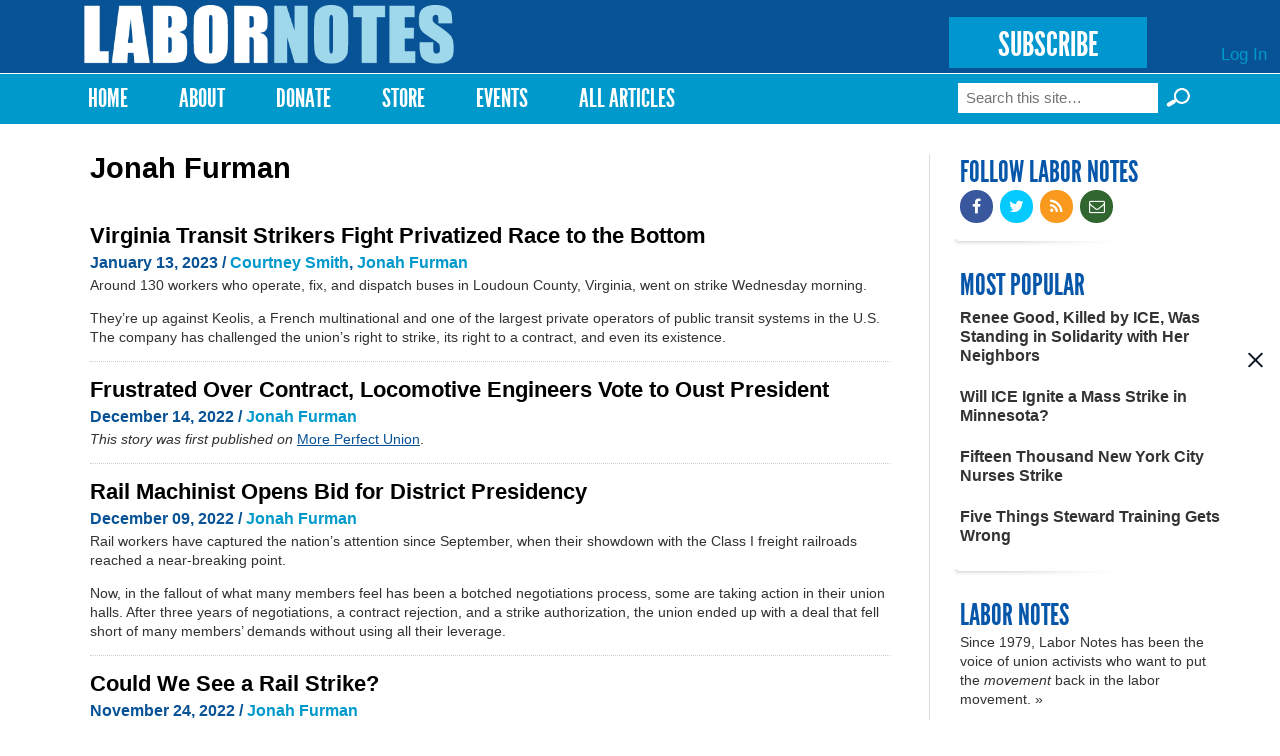

--- FILE ---
content_type: text/html; charset=utf-8
request_url: https://www.labornotes.org/author/5777/content
body_size: 11531
content:
<!DOCTYPE html PUBLIC "-//W3C//DTD HTML+RDFa 1.1//EN">
<html lang="en" dir="ltr" version="HTML+RDFa 1.1"
  xmlns:fb="http://www.facebook.com/2008/fbml"
  xmlns:content="http://purl.org/rss/1.0/modules/content/"
  xmlns:dc="http://purl.org/dc/terms/"
  xmlns:foaf="http://xmlns.com/foaf/0.1/"
  xmlns:rdfs="http://www.w3.org/2000/01/rdf-schema#"
  xmlns:sioc="http://rdfs.org/sioc/ns#"
  xmlns:sioct="http://rdfs.org/sioc/types#"
  xmlns:skos="http://www.w3.org/2004/02/skos/core#"
  xmlns:xsd="http://www.w3.org/2001/XMLSchema#">
<head profile="http://www.w3.org/1999/xhtml/vocab">
  <meta http-equiv="Content-Type" content="text/html; charset=utf-8" />
<link rel="shortcut icon" href="https://www.labornotes.org/sites/default/files/labornotes_0.png" type="image/png" />
<meta name="viewport" content="width=device-width, initial-scale=1, maximum-scale=1, minimum-scale=1, user-scalable=no" />
<meta name="generator" content="Drupal 7 (https://www.drupal.org)" />
<link rel="canonical" href="https://www.labornotes.org/author/5777/content" />
<link rel="shortlink" href="https://www.labornotes.org/author/5777/content" />
<meta property="og:site_name" content="Labor Notes" />
<meta property="og:type" content="article" />
<meta property="og:url" content="https://www.labornotes.org/author/5777/content" />
<meta property="og:title" content="Jonah Furman" />
<meta name="twitter:card" content="summary" />
<meta name="twitter:url" content="https://www.labornotes.org/author/5777/content" />
<meta name="twitter:title" content="Jonah Furman" />
  <title>Jonah Furman | Labor Notes</title>  
  <link rel="stylesheet" href="https://maxcdn.bootstrapcdn.com/font-awesome/4.4.0/css/font-awesome.min.css">
  <link type="text/css" rel="stylesheet" href="https://www.labornotes.org/sites/default/files/css/css_xE-rWrJf-fncB6ztZfd2huxqgxu4WO-qwma6Xer30m4.css" media="all" />
<link type="text/css" rel="stylesheet" href="https://www.labornotes.org/sites/default/files/css/css_PqBpYGkqahTvLqMME9V2v6X24b5pN4gH7mGSIK6YJc4.css" media="all" />
<link type="text/css" rel="stylesheet" href="https://www.labornotes.org/sites/default/files/css/css_M6Pz7t9ZvUHLQ-mdZZ6FsxAdZjg68FrkixJXyRD-45I.css" media="all" />
<link type="text/css" rel="stylesheet" href="https://www.labornotes.org/sites/default/files/css/css_EwinmwKoKMtAAFuxC1ju_cTsv-B_Vloixtzcx8QRIG4.css" media="all" />

<!--[if (lt IE 9)&(!IEMobile)]>
<link type="text/css" rel="stylesheet" href="https://www.labornotes.org/sites/default/files/css/css_R9_OfuubKjhMZf0Z6hjcKQjHPpnjPVE5pLFQy3oO6GM.css" media="all" />
<![endif]-->

<!--[if gte IE 9]><!-->
<link type="text/css" rel="stylesheet" href="https://www.labornotes.org/sites/default/files/css/css_EdNajPNpZCqhG6sLxDiUG4SmgZLZEX92mBcQmDhDej4.css" media="all" />
<!--<![endif]-->
  <!--[if lte IE 8]><link rel="stylesheet" href="/sites/dc.lndev.opa.labornotes.org/themes/lnopa/css/ie7.css" /><![endif]-->
  <script type="text/javascript" src="https://www.labornotes.org/sites/default/files/js/js_7bFc47SgosVotbZDsWHQQqiMNR49tqyIVaknT1SH-BQ.js"></script>
<script type="text/javascript" src="https://www.labornotes.org/sites/default/files/js/js_Pt6OpwTd6jcHLRIjrE-eSPLWMxWDkcyYrPTIrXDSON0.js"></script>
<script type="text/javascript" src="https://www.labornotes.org/sites/default/files/js/js_AC7yMNl0fz50yP7koYwuEYo2yCbFAAeJKb5xqpHEwXk.js"></script>
<script type="text/javascript" src="https://www.labornotes.org/sites/default/files/js/js_hIpsg4RCb7_zh4tZr8ru01Yr5A4ORwSElX-H02knwHo.js"></script>
<script type="text/javascript" src="https://www.labornotes.org/sites/default/files/js/js_hPhGpAoSNYKI-EvZ_NPXqGcaCqNtYsib5mgFcD9lA_s.js"></script>
<script type="text/javascript">
<!--//--><![CDATA[//><!--
<!-- Begin Janrain Engage Sign-In. Visit http://www.rpxnow.com/ -->
(function() {
    if (typeof window.janrain !== 'object') window.janrain = {};
    if (typeof window.janrain.settings !== 'object') window.janrain.settings = {};
    janrain.settings.tokenUrl = 'https://www.labornotes.org/rpx/token_handler?destination=author/5777/content';
    function isReady() { janrain.ready = true; };
    if (document.addEventListener) { document.addEventListener('DOMContentLoaded', isReady, false); }
    else { window.attachEvent('onload', isReady); }
    var e = document.createElement('script');
    e.type = 'text/javascript';
    e.id = 'janrainAuthWidget';
    if (document.location.protocol === 'https:') { e.src = 'https://rpxnow.com/load/labor'; }
    else { e.src = 'http://widget-cdn.rpxnow.com/load/labor'; }
    var s = document.getElementsByTagName('script')[0];
    s.parentNode.insertBefore(e, s);

    janrain.settings.type = 'embed';
    janrain.settings.actionText = '';

    janrain.settings.format = 'one row';
    janrain.settings.providersPerPage = 4;
})();
<!-- End Janrain Engage Sign-In -->
//--><!]]>
</script>
<script type="text/javascript">
<!--//--><![CDATA[//><!--
window.CKEDITOR_BASEPATH = '/sites/all/libraries/ckeditor/'
//--><!]]>
</script>
<script type="text/javascript" src="https://www.labornotes.org/sites/default/files/js/js_waP91NpgGpectm_6Y2XDEauLJ8WCSCBKmmA87unpp2E.js"></script>
<script type="text/javascript" src="https://www.googletagmanager.com/gtag/js?id=UA-11386793-1"></script>
<script type="text/javascript">
<!--//--><![CDATA[//><!--
window.dataLayer = window.dataLayer || [];function gtag(){dataLayer.push(arguments)};gtag("js", new Date());gtag("set", "developer_id.dMDhkMT", true);gtag("config", "UA-11386793-1", {"groups":"default","cookie_domain":".www.labornotes.org"});
//--><!]]>
</script>
<script type="text/javascript">
<!--//--><![CDATA[//><!--
<!-- Begin Janrain Engage Social Sharing. Visit http://www.rpxnow.com/ -->
(function() {
if (typeof window.janrain !== 'object') window.janrain = {};
if (typeof window.janrain.settings !== 'object') window.janrain.settings = {};
if (typeof window.janrain.settings.share !== 'object') window.janrain.settings.share = {};
if (typeof window.janrain.settings.packages !== 'object') janrain.settings.packages = ['share'];
else janrain.settings.packages.push('share');

janrain.settings.share.message = '';

function isReady() { janrain.ready = true; };
if (document.addEventListener) { document.addEventListener('DOMContentLoaded', isReady, false); }
else { window.attachEvent('onload', isReady); }
var e = document.createElement('script');
e.type = 'text/javascript';
e.id = 'janrainWidgets';
if (document.location.protocol === 'https:') { e.src = 'https://rpxnow.com/load/labor'; }
else { e.src = 'http://widget-cdn.rpxnow.com/load/labor'; }
var s = document.getElementsByTagName('script')[0];
s.parentNode.insertBefore(e, s);
})();
function setShare(url, title, desc, msg, provider)
{
  janrain.engage.share.setUrl(url);
  janrain.engage.share.setTitle(title);
  janrain.engage.share.setDescription(desc);
  janrain.engage.share.setMessage(msg);
  janrain.engage.share.showProvider(provider);
  janrain.engage.share.show();
}<!-- End Janrain Engage Social Sharing -->
//--><!]]>
</script>
<script type="text/javascript">
<!--//--><![CDATA[//><!--
jQuery.extend(Drupal.settings, { "pathToTheme": "sites/all/themes/lnopa" });
//--><!]]>
</script>
<script type="text/javascript" src="https://www.labornotes.org/sites/default/files/js/js_M7bLMZlBThW7xOoWmOZVMfSWcNNtFsLvLYbCEQBi6pc.js"></script>
<script type="text/javascript" src="https://www.labornotes.org/sites/default/files/js/js_uL_UWsz7GtXl0vLqPO3MNloBVtjEhD6yt_UWjnqJ7sA.js"></script>
<script type="text/javascript" src="https://www.labornotes.org/sites/default/files/js/js_s-jHp_1PlRxWrs2TOQgWCSuukWVuYkTL6Xz-pu_-SRU.js"></script>
<script type="text/javascript">
<!--//--><![CDATA[//><!--
jQuery.extend(Drupal.settings, {"basePath":"\/","pathPrefix":"","setHasJsCookie":0,"ajaxPageState":{"theme":"lnopa","theme_token":"Cyu9CLXIjgVlh7gvZxerMJKhELUl1DcfA94fPpA4_BI","jquery_version":"1.12","jquery_version_token":"jdl4Pg-Kor4-sssJ26iDRxtmWWj2TGk22ZOU5ms6KkY","js":{"https:\/\/www.labornotes.org\/sites\/default\/files\/google_tag\/labor_notes_gtm\/google_tag.script.js":1,"sites\/all\/modules\/contrib\/jquery_update\/replace\/jquery\/1.12\/jquery.min.js":1,"misc\/jquery-extend-3.4.0.js":1,"misc\/jquery-html-prefilter-3.5.0-backport.js":1,"misc\/jquery.once.js":1,"misc\/drupal.js":1,"sites\/all\/modules\/contrib\/jquery_update\/js\/jquery_browser.js":1,"sites\/all\/modules\/contrib\/jquery_update\/replace\/ui\/external\/jquery.cookie.js":1,"misc\/form-single-submit.js":1,"misc\/ajax.js":1,"sites\/all\/modules\/contrib\/jquery_update\/js\/jquery_update.js":1,"sites\/all\/modules\/contrib\/commerce_popup_cart\/js\/cart-popup.js":1,"sites\/all\/modules\/custom\/commerce_popup_cart_link\/commerce_popup_cart_link.js":1,"sites\/all\/modules\/contrib\/entityreference\/js\/entityreference.js":1,"sites\/all\/libraries\/bootstrap\/js\/bootstrap.min.js":1,"sites\/all\/libraries\/colorbox\/jquery.colorbox-min.js":1,"sites\/all\/modules\/contrib\/colorbox\/js\/colorbox.js":1,"sites\/all\/modules\/contrib\/colorbox\/styles\/default\/colorbox_style.js":1,"sites\/all\/modules\/contrib\/colorbox\/js\/colorbox_load.js":1,"sites\/all\/modules\/contrib\/geo_filter\/geo_filter.js":1,"sites\/all\/modules\/contrib\/commerce_popup_cart\/js\/jquery.hoverIntent.minified.js":1,"0":1,"1":1,"sites\/all\/modules\/contrib\/google_analytics\/googleanalytics.js":1,"https:\/\/www.googletagmanager.com\/gtag\/js?id=UA-11386793-1":1,"2":1,"3":1,"4":1,"sites\/all\/modules\/custom\/ln_blockpop\/js\/blockpop.js":1,"misc\/progress.js":1,"sites\/all\/modules\/contrib\/colorbox_node\/colorbox_node.js":1,"sites\/all\/themes\/lnopa\/js\/jquery.fitvids.js":1,"sites\/all\/themes\/lnopa\/js\/custom.js":1,"sites\/all\/themes\/omega\/omega\/js\/omega-mediaqueries.js":1,"sites\/all\/themes\/omega\/omega\/js\/omega-equalheights.js":1,"sites\/all\/themes\/lnopa\/js\/jquery.ui.accordion.js":1,"sites\/all\/themes\/lnopa\/js\/socialcreeper.js":1},"css":{"modules\/system\/system.base.css":1,"modules\/system\/system.menus.css":1,"modules\/system\/system.messages.css":1,"modules\/system\/system.theme.css":1,"sites\/all\/modules\/contrib\/calendar\/css\/calendar_multiday.css":1,"sites\/all\/modules\/contrib\/colorbox_node\/colorbox_node.css":1,"modules\/comment\/comment.css":1,"sites\/all\/modules\/contrib\/commerce_popup_cart\/css\/cart-popup.css":1,"sites\/all\/modules\/contrib\/date\/date_api\/date.css":1,"sites\/all\/modules\/contrib\/date\/date_popup\/themes\/datepicker.1.7.css":1,"modules\/field\/theme\/field.css":1,"modules\/node\/node.css":1,"sites\/all\/modules\/contrib\/rpx\/rpx_widgets.css":1,"modules\/search\/search.css":1,"modules\/user\/user.css":1,"sites\/all\/modules\/contrib\/views\/css\/views.css":1,"sites\/all\/libraries\/bootstrap\/css\/bootstrap.min.css":1,"sites\/all\/libraries\/bootstrap\/css\/bootstrap-theme.min.css":1,"sites\/all\/modules\/contrib\/colorbox\/styles\/default\/colorbox_style.css":1,"sites\/all\/modules\/contrib\/ctools\/css\/ctools.css":1,"sites\/all\/modules\/contrib\/panels\/css\/panels.css":1,"sites\/all\/modules\/custom\/ln_blockpop\/css\/blockpop.css":1,"sites\/all\/themes\/omega\/alpha\/css\/alpha-reset.css":1,"sites\/all\/themes\/omega\/alpha\/css\/alpha-mobile.css":1,"sites\/all\/themes\/omega\/alpha\/css\/alpha-alpha.css":1,"sites\/all\/themes\/omega\/omega\/css\/omega-branding.css":1,"sites\/all\/themes\/omega\/omega\/css\/omega-menu.css":1,"sites\/all\/themes\/lnopa\/css\/default.css":1,"sites\/all\/themes\/lnopa\/css\/store.css":1,"ie::normal::sites\/all\/themes\/lnopa\/css\/lnopa-alpha-default.css":1,"ie::normal::sites\/all\/themes\/lnopa\/css\/lnopa-alpha-default-normal.css":1,"ie::normal::sites\/all\/themes\/omega\/alpha\/css\/grid\/alpha_default\/normal\/alpha-default-normal-12.css":1,"narrow::sites\/all\/themes\/lnopa\/css\/lnopa-alpha-default.css":1,"narrow::sites\/all\/themes\/lnopa\/css\/lnopa-alpha-default-narrow.css":1,"sites\/all\/themes\/omega\/alpha\/css\/grid\/alpha_default\/narrow\/alpha-default-narrow-12.css":1,"normal::sites\/all\/themes\/lnopa\/css\/lnopa-alpha-default.css":1,"normal::sites\/all\/themes\/lnopa\/css\/lnopa-alpha-default-normal.css":1,"sites\/all\/themes\/omega\/alpha\/css\/grid\/alpha_default\/normal\/alpha-default-normal-12.css":1,"wide::sites\/all\/themes\/lnopa\/css\/lnopa-alpha-default.css":1,"wide::sites\/all\/themes\/lnopa\/css\/lnopa-alpha-default-wide.css":1,"sites\/all\/themes\/omega\/alpha\/css\/grid\/alpha_default\/wide\/alpha-default-wide-12.css":1}},"colorbox":{"opacity":"0.85","current":"{current} of {total}","previous":"\u00ab Prev","next":"Next \u00bb","close":"Close","maxWidth":"98%","maxHeight":"98%","fixed":true,"mobiledetect":true,"mobiledevicewidth":"480px","file_public_path":"\/sites\/default\/files","specificPagesDefaultValue":"admin*\nimagebrowser*\nimg_assist*\nimce*\nnode\/add\/*\nnode\/*\/edit\nprint\/*\nprintpdf\/*\nsystem\/ajax\nsystem\/ajax\/*"},"jcarousel":{"ajaxPath":"\/jcarousel\/ajax\/views"},"googleanalytics":{"account":["UA-11386793-1"],"trackOutbound":1,"trackMailto":1,"trackDownload":1,"trackDownloadExtensions":"7z|aac|arc|arj|asf|asx|avi|bin|csv|doc(x|m)?|dot(x|m)?|exe|flv|gif|gz|gzip|hqx|jar|jpe?g|js|mp(2|3|4|e?g)|mov(ie)?|msi|msp|pdf|phps|png|ppt(x|m)?|pot(x|m)?|pps(x|m)?|ppam|sld(x|m)?|thmx|qtm?|ra(m|r)?|sea|sit|tar|tgz|torrent|txt|wav|wma|wmv|wpd|xls(x|m|b)?|xlt(x|m)|xlam|xml|z|zip","trackColorbox":1,"trackDomainMode":1},"blockpop":{"timestamp":1738692049,"cookieExpiration":"always","cookieExpirationHours":24,"startDateUtc":null,"endDateUtc":null,"gaEventCategory":null,"gaEventAction":null,"popupStyle":"blockpop-popup-style-image-based"},"urlIsAjaxTrusted":{"\/author\/5777\/content":true},"colorbox_node":{"width":"600px","height":"600px"},"omega":{"layouts":{"primary":"normal","order":["narrow","normal","wide"],"queries":{"narrow":"all and (min-width: 740px) and (min-device-width: 740px), (max-device-width: 800px) and (min-width: 740px) and (orientation:landscape)","normal":"all and (min-width: 980px) and (min-device-width: 980px), all and (max-device-width: 1024px) and (min-width: 1024px) and (orientation:landscape)","wide":"all and (min-width: 1220px)"}}}});
//--><!]]>
</script>
  <!--[if lt IE 9]><script src="http://html5shiv.googlecode.com/svn/trunk/html5.js"></script><![endif]-->
	<script type="text/javascript">var switchTo5x=true;</script>
	<script type="text/javascript" src="https://ws.sharethis.com/button/buttons.js"></script>
	<script type="text/javascript">
	        stLight.options({
	                publisherGA:"UA-11386793-1",
									publisher: "ur-eedf785a-27a4-25ca-f786-1aa19332bd8"
	        });
	</script>
</head>
<body class="html not-front not-logged-in page-author page-author- page-author-5777 page-author-content language-und context-author">
  <div id="skip-link">
    <a href="#main-content" class="element-invisible element-focusable">Skip to main content</a>
  </div>
  <div class="region region-page-top" id="region-page-top">
  <div class="region-inner region-page-top-inner">
    <noscript aria-hidden="true"><iframe src="https://www.googletagmanager.com/ns.html?id=GTM-57TVFQCP" height="0" width="0" style="display:none;visibility:hidden"></iframe></noscript>
  </div>
</div>  <div class="page clearfix" id="page">
      <header id="section-header" class="section section-header">
  <div id="zone-user-wrapper" class="zone-wrapper zone-user-wrapper clearfix">  
  <div id="zone-user" class="zone zone-user clearfix container-12">
    <div class="grid-12 region region-user-first" id="region-user-first">
  <div class="region-inner region-user-first-inner">
    <div class="block block-ln-blockpop block-popup block-ln-blockpop-popup odd block-without-title" id="block-ln-blockpop-popup">
  <div class="block-inner clearfix">
                
    <div class="content clearfix">
          </div>
  </div>
</div>  </div>
</div>  </div>
</div><div id="zone-branding-wrapper" class="zone-wrapper zone-branding-wrapper clearfix">  
  <div id="zone-branding" class="zone zone-branding clearfix container-12">
    <div class="grid-12 region region-branding" id="region-branding">
  <div class="region-inner region-branding-inner">
        <div class="branding-data clearfix">
            <div class="logo-img">
        <a href="/" rel="home" title="Labor Notes"><img src="https://www.labornotes.org/sites/default/files/logo.png" alt="Labor Notes" id="logo" /></a>      </div>
                        <hgroup class="site-name-slogan element-invisible">        
                                <h2 class="site-name element-invisible"><a href="/" title="Home">Labor Notes</a></h2>
                              </hgroup>
          </div>
        <div class="block block-block block-5 block-block-5 odd block-without-title" id="block-block-5">
  <div class="block-inner clearfix">
                
    <div class="content clearfix">
      <p><a href="/subscribe" class="subscribe-button">SUBSCRIBE</a></p>
    </div>
  </div>
</div><div class="block block-system block-menu block-user-menu block-system-user-menu even block-without-title" id="block-system-user-menu">
  <div class="block-inner clearfix">
                
    <div class="content clearfix">
      <ul class="menu"><li class="first last leaf"><a href="/user/login" title="">Log In</a></li>
</ul>    </div>
  </div>
</div>  </div>
</div>  </div>
</div><div id="zone-menu-wrapper" class="zone-wrapper zone-menu-wrapper clearfix">  
  <div id="zone-menu" class="zone zone-menu clearfix container-12">
    <div class="grid-12 region region-menu" id="region-menu">
  <div class="region-inner region-menu-inner">
        <nav class="navigation">
      <h2 class="element-invisible">Main menu</h2><ul id="main-menu" class="links inline clearfix main-menu"><li class="menu-643 first"><a href="/" title="">Home</a></li><li class="menu-2001"><a href="/about" title="About">About</a></li><li class="menu-4803"><a href="/donate">Donate</a></li><li class="menu-2332"><a href="/store" title="T-shirts, Hoodies, Books, and More">Store</a></li><li class="menu-3509"><a href="/events" title="Upcoming Events">Events</a></li><li class="menu-4409 last"><a href="/archives" title="Magazine Archives">All Articles</a></li></ul>          </nav>
        <div class="block block-search block-form block-search-form odd block-without-title" id="block-search-form">
  <div class="block-inner clearfix">
                
    <div class="content clearfix">
      <form action="/author/5777/content" method="post" id="search-block-form" accept-charset="UTF-8"><div><div class="container-inline">
      <h2 class="element-invisible">Search form</h2>
    <div class="form-item form-type-textfield form-item-search-block-form">
  <label class="element-invisible" for="edit-search-block-form--2">Search </label>
 <input title="Enter the terms you wish to search for." placeholder="Search this site…" type="text" id="edit-search-block-form--2" name="search_block_form" value="" size="15" maxlength="128" class="form-text" />
</div>
<input type="submit" id="edit-submit--3" name="op" value="Search »" class="form-submit" /><div class="form-actions form-wrapper" id="edit-actions--2"><input type="submit" id="edit-submit--2" name="op" value="Search" class="form-submit" /></div><input type="hidden" name="form_build_id" value="form-lfxRq0qFQjtoc_EAhHQxL43HN8wSWjg_kPC-feBNZBk" />
<input type="hidden" name="form_id" value="search_block_form" />
</div>
</div></form>    </div>
  </div>
</div>  </div>
</div>
  </div>
</div></header>    
      <section id="section-content" class="section section-content">
  <div id="zone-content-wrapper" class="zone-wrapper zone-content-wrapper clearfix">  
  <div id="zone-content" class="zone zone-content clearfix container-12">    
        
        <div class="grid-9 region region-content" id="region-content">
  <div class="region-inner region-content-inner">
    <a id="main-content"></a>
    
		    
		    
		    <h1 class="title" id="page-title">Jonah Furman</h1>
      	    
			    
		
    			<div class="tabs clearfix">
							</div>
				
		
        
		<div  class="block block-system block-main block-system-main odd block-without-title" id="block-system-main">
  <div class="block-inner clearfix">
                
    <div  class="content clearfix">
      <div class="view view-author-content view-id-author_content view-display-id-page view-dom-id-0f000daae0f2788d950b9171a8928479">
        
  
  
      <div class="view-content">
        <div class="views-row views-row-1 views-row-odd views-row-first">
    <div class="ds-1col node node-openpublish-article node-teaser view-mode-teaser clearfix">

  
  <div class="field field-name-title field-type-ds field-label-hidden"><div class="field-items"><div class="field-item even" property="dc:title"><h2><a href="/2023/01/virginia-transit-strikers-fight-privatized-race-bottom">Virginia Transit Strikers Fight Privatized Race to the Bottom</a></h2></div></div></div><div class="field field-name-submitted-short- field-type-ds field-label-hidden"><div class="field-items"><div class="field-item even"><footer class="submitted clearfix">
<span property="dc:date dc:created" content="" class="submit-date" datatype="xsd:dateTime" rel="sioc:has_creator">
  January 13, 2023 <span class='no-show'>/ <a href="/author/6982/content">Courtney Smith</a>, <a href="/author/5777/content">Jonah Furman</a></span></span></div></div></div><div class="field field-name-body field-type-text-with-summary field-label-hidden"><div class="field-items"><div class="field-item even" property="content:encoded"><p>Around 130 workers who operate, fix, and dispatch buses in Loudoun County, Virginia, went on strike Wednesday morning.</p>
<p>They’re up against Keolis, a French multinational and one of the largest private operators of public transit systems in the U.S. The company has challenged the union’s right to strike, its right to a contract, and even its existence.</p></div></div></div></div>

  </div>
  <div class="views-row views-row-2 views-row-even">
    <div class="ds-1col node node-openpublish-article node-teaser view-mode-teaser clearfix">

  
  <div class="field field-name-title field-type-ds field-label-hidden"><div class="field-items"><div class="field-item even" property="dc:title"><h2><a href="/2022/12/frustrated-over-contract-locomotive-engineers-vote-oust-president">Frustrated Over Contract, Locomotive Engineers Vote to Oust President</a></h2></div></div></div><div class="field field-name-submitted-short- field-type-ds field-label-hidden"><div class="field-items"><div class="field-item even"><footer class="submitted clearfix">
<span property="dc:date dc:created" content="" class="submit-date" datatype="xsd:dateTime" rel="sioc:has_creator">
  December 14, 2022 <span class='no-show'>/ <a href="/author/5777/content">Jonah Furman</a></span></span></div></div></div><div class="field field-name-body field-type-text-with-summary field-label-hidden"><div class="field-items"><div class="field-item even" property="content:encoded"><p><i>This story was first published on </i><a href="https://perfectunion.us/rail-workers-oust-union-president-who-backed-labor-deal/">More Perfect Union</a>.</p></div></div></div></div>

  </div>
  <div class="views-row views-row-3 views-row-odd">
    <div class="ds-1col node node-openpublish-article node-teaser view-mode-teaser clearfix">

  
  <div class="field field-name-title field-type-ds field-label-hidden"><div class="field-items"><div class="field-item even" property="dc:title"><h2><a href="/2022/12/rail-machinist-opens-bid-district-presidency">Rail Machinist Opens Bid for District Presidency</a></h2></div></div></div><div class="field field-name-submitted-short- field-type-ds field-label-hidden"><div class="field-items"><div class="field-item even"><footer class="submitted clearfix">
<span property="dc:date dc:created" content="" class="submit-date" datatype="xsd:dateTime" rel="sioc:has_creator">
  December 09, 2022 <span class='no-show'>/ <a href="/author/5777/content">Jonah Furman</a></span></span></div></div></div><div class="field field-name-body field-type-text-with-summary field-label-hidden"><div class="field-items"><div class="field-item even" property="content:encoded"><p>Rail workers have captured the nation’s attention since September, when their showdown with the Class I freight railroads reached a near-breaking point.</p>
<p>Now, in the fallout of what many members feel has been a botched negotiations process, some are taking action in their union halls. After three years of negotiations, a contract rejection, and a strike authorization, the union ended up with a deal that fell short of many members’ demands without using all their leverage.</p></div></div></div></div>

  </div>
  <div class="views-row views-row-4 views-row-even">
    <article about="/blogs/2022/11/could-we-see-rail-strike" typeof="sioc:Item foaf:Document" class="node node-openpublish-blog-post node-teaser node-published node-not-promoted node-not-sticky author-alexandra-bradbury even clearfix" id="node-openpublish-blog-post-7098"  
    <header>
        <h2 class="node-title"><a href="/blogs/2022/11/could-we-see-rail-strike" title="Could We See a Rail Strike?">Could We See a Rail Strike?</a></h2>
    <span property="dc:title" content="Could We See a Rail Strike?" class="rdf-meta element-hidden"></span><span property="sioc:num_replies" content="0" datatype="xsd:integer" class="rdf-meta element-hidden"></span>  </header>
    
   
    <footer class="submitted clearfix">
      <span property="dc:date dc:created" content="2022-11-24T01:43:11-05:00" datatype="xsd:dateTime" rel="sioc:has_creator">November 24, 2022 / <a href="/author/5777/content">Jonah Furman</a></span>          </footer> 
    
  <div class="content clearfix">
		<div class="field field-name-field-op-blogpost-blog field-type-taxonomy-term-reference field-label-inline clearfix clearfix"><div class="field-label">Blog:&nbsp;</div><div class="field-items"><div class="field-item even"><a href="/blog/blog" typeof="skos:Concept" property="rdfs:label skos:prefLabel" datatype="">Blog</a></div></div></div><div class="field field-name-field-op-author field-type-node-reference field-label-inline clearfix clearfix"><div class="field-label">Author(s):&nbsp;</div><div class="field-items"><div class="field-item even"><a href="/author/jonah-furman">Jonah Furman</a></div></div></div><div class="field field-name-body field-type-text-with-summary field-label-hidden"><div class="field-items"><div class="field-item even" property="content:encoded"><p>Despite fanfare from the White House and Secretary of Labor about averting a rail strike, some freight rail unions could walk out as soon as December 9. </p>
<p>Members of the SMART-Transportation Division, representing 28,000 workers, mainly conductors, this week became the latest union to vote down a tentative agreement. Meanwhile the next-biggest union, the Teamster-affiliated Brotherhood of Locomotive Engineers and Trainmen, was the latest to vote up its deal.</p></div></div></div> 
  </div>
  <div class="clearfix">
          <nav class="links node-links clearfix"></nav>
    
    <div id="comment-form" class="comment-login-links"><p>You must <a href="/user/login?destination=author/5777/content">log in</a> or <a href="/user/register?destination=author/5777/content">register</a> to post a comment.</p></div>
</article>
  </div>
  <div class="views-row views-row-5 views-row-odd">
    <article about="/blogs/2022/11/i-get-have-life-pilots-speak-out-contract-fights" typeof="sioc:Item foaf:Document" class="node node-openpublish-blog-post node-teaser node-published node-not-promoted node-not-sticky author-joe-demanuelle-hall odd clearfix" id="node-openpublish-blog-post-7090"  
    <header>
        <h2 class="node-title"><a href="/blogs/2022/11/i-get-have-life-pilots-speak-out-contract-fights" title="&#039;I Get to Have a Life&#039;: Pilots Speak Out on Contract Fights">&#039;I Get to Have a Life&#039;: Pilots Speak Out on Contract Fights</a></h2>
    <span property="dc:title" content="&#039;I Get to Have a Life&#039;: Pilots Speak Out on Contract Fights" class="rdf-meta element-hidden"></span><span property="sioc:num_replies" content="0" datatype="xsd:integer" class="rdf-meta element-hidden"></span>  </header>
    
   
    <footer class="submitted clearfix">
      <span property="dc:date dc:created" content="2022-11-17T10:46:20-05:00" datatype="xsd:dateTime" rel="sioc:has_creator">November 17, 2022 / <a href="/author/5777/content">Jonah Furman</a></span>          </footer> 
    
  <div class="content clearfix">
		<div class="field field-name-field-op-blogpost-blog field-type-taxonomy-term-reference field-label-inline clearfix clearfix"><div class="field-label">Blog:&nbsp;</div><div class="field-items"><div class="field-item even"><a href="/blog/blog" typeof="skos:Concept" property="rdfs:label skos:prefLabel" datatype="">Blog</a></div></div></div><div class="field field-name-field-op-author field-type-node-reference field-label-inline clearfix clearfix"><div class="field-label">Author(s):&nbsp;</div><div class="field-items"><div class="field-item even"><a href="/author/jonah-furman">Jonah Furman</a></div></div></div><div class="field field-name-body field-type-text-with-summary field-label-hidden"><div class="field-items"><div class="field-item even" property="content:encoded"><p>Airline labor is at a breaking point. The country’s four largest airlines are facing pilot labor conflicts, all centering on a mismanaged pandemic recovery. </p>
<p>The pilots, split among three unions, share grievances over grueling schedules. They say overwork has depleted their home lives while inflation eats into their paychecks.</p></div></div></div> 
  </div>
  <div class="clearfix">
          <nav class="links node-links clearfix"></nav>
    
    <div id="comment-form" class="comment-login-links"><p>You must <a href="/user/login?destination=author/5777/content">log in</a> or <a href="/user/register?destination=author/5777/content">register</a> to post a comment.</p></div>
</article>
  </div>
  <div class="views-row views-row-6 views-row-even">
    <div class="ds-1col node node-openpublish-article node-teaser view-mode-teaser clearfix">

  
  <div class="field field-name-title field-type-ds field-label-hidden"><div class="field-items"><div class="field-item even" property="dc:title"><h2><a href="/2022/11/ufcw-reformers-look-2023">UFCW Reformers Look to 2023</a></h2></div></div></div><div class="field field-name-submitted-short- field-type-ds field-label-hidden"><div class="field-items"><div class="field-item even"><footer class="submitted clearfix">
<span property="dc:date dc:created" content="" class="submit-date" datatype="xsd:dateTime" rel="sioc:has_creator">
  November 02, 2022 <span class='no-show'>/ <a href="/author/5777/content">Jonah Furman</a></span></span></div></div></div><div class="field field-name-body field-type-text-with-summary field-label-hidden"><div class="field-items"><div class="field-item even" property="content:encoded"><p>Next April, 1,200 delegates from the Food and Commercial Workers (UFCW) will gather in Las Vegas for the union’s international convention. A new reform group, Essential Workers for a Democratic UFCW, is gearing up for a fight.</p>
<p>The group describes itself as a coalition of rank and filers, local leaders, and not-yet-union workers. Drawing inspiration from the caucuses that have recently won landmark reforms in the Teamsters and Auto Workers, it is pushing for change in three areas: union democracy, new organizing, and coordinated bargaining.</p></div></div></div></div>

  </div>
  <div class="views-row views-row-7 views-row-odd">
    <article about="/blogs/2022/10/kansas-chipotle-workers-latest-launch-union-drive" typeof="sioc:Item foaf:Document" class="node node-openpublish-blog-post node-teaser node-published node-not-promoted node-not-sticky author-joe-demanuelle-hall odd clearfix" id="node-openpublish-blog-post-7069"  
    <header>
        <h2 class="node-title"><a href="/blogs/2022/10/kansas-chipotle-workers-latest-launch-union-drive" title="Kansas Chipotle Workers Latest to Launch Union Drive">Kansas Chipotle Workers Latest to Launch Union Drive</a></h2>
    <span property="dc:title" content="Kansas Chipotle Workers Latest to Launch Union Drive" class="rdf-meta element-hidden"></span><span property="sioc:num_replies" content="0" datatype="xsd:integer" class="rdf-meta element-hidden"></span>  </header>
    
   
    <footer class="submitted clearfix">
      <span property="dc:date dc:created" content="2022-10-21T11:24:34-04:00" datatype="xsd:dateTime" rel="sioc:has_creator">October 21, 2022 / <a href="/author/5777/content">Jonah Furman</a></span>          </footer> 
    
  <div class="content clearfix">
		<div class="field field-name-field-op-blogpost-blog field-type-taxonomy-term-reference field-label-inline clearfix clearfix"><div class="field-label">Blog:&nbsp;</div><div class="field-items"><div class="field-item even"><a href="/blog/blog" typeof="skos:Concept" property="rdfs:label skos:prefLabel" datatype="">Blog</a></div></div></div><div class="field field-name-field-op-author field-type-node-reference field-label-inline clearfix clearfix"><div class="field-label">Author(s):&nbsp;</div><div class="field-items"><div class="field-item even"><a href="/author/jonah-furman">Jonah Furman</a></div></div></div><div class="field field-name-body field-type-text-with-summary field-label-hidden"><div class="field-items"><div class="field-item even" property="content:encoded"><p>Employees at a second Chipotle location are unionizing, this time in Lawrence, Kansas. The young workers are forming an independent union, and facing harsh—and likely illegal—pushback from management. </p>
<p>A majority of workers’ signatures were collected on a petition to submit to the National Labor Relations Board, only to have that petition thrown away by management. So now they’re filing an unfair labor practice charge as they push to form a union.</p></div></div></div> 
  </div>
  <div class="clearfix">
          <nav class="links node-links clearfix"></nav>
    
    <div id="comment-form" class="comment-login-links"><p>You must <a href="/user/login?destination=author/5777/content">log in</a> or <a href="/user/register?destination=author/5777/content">register</a> to post a comment.</p></div>
</article>
  </div>
  <div class="views-row views-row-8 views-row-even">
    <div class="ds-1col node node-openpublish-article node-teaser view-mode-teaser clearfix">

  
  <div class="field field-name-title field-type-ds field-label-hidden"><div class="field-items"><div class="field-item even" property="dc:title"><h2><a href="/2022/10/we-are-not-done-yet-railroad-track-workers-reject-deal">‘We Are Not Done Yet’: Railroad Track Workers Reject Deal</a></h2></div></div></div><div class="field field-name-submitted-short- field-type-ds field-label-hidden"><div class="field-items"><div class="field-item even"><footer class="submitted clearfix">
<span property="dc:date dc:created" content="" class="submit-date" datatype="xsd:dateTime" rel="sioc:has_creator">
  October 11, 2022 <span class='no-show'>/ <a href="/author/5777/content">Jonah Furman</a></span></span></div></div></div><div class="field field-name-body field-type-text-with-summary field-label-hidden"><div class="field-items"><div class="field-item even" property="content:encoded"><p>Members of the Brotherhood of Maintenance of Way Employees, who build and maintain tracks and bridges, have voted down a national tentative agreement with the freight rail carriers.</p>
<p>Just under 12,000 of the union’s 23,900 freight rail workers voted, the union announced October 10, with 56 percent voting against the deal.</p>
<p>Leaders said they’re hoping to return to the bargaining table. The union is delaying any potential strike until November 19 at the earliest.</p></div></div></div></div>

  </div>
  <div class="views-row views-row-9 views-row-odd">
    <div class="ds-1col node node-openpublish-article node-teaser view-mode-teaser clearfix">

  
  <div class="field field-name-title field-type-ds field-label-hidden"><div class="field-items"><div class="field-item even" property="dc:title"><h2><a href="/2022/09/geico-workers-launch-union-effort-management-says-call-cops">GEICO Workers Launch Union Effort, Management Says Call the Cops</a></h2></div></div></div><div class="field field-name-submitted-short- field-type-ds field-label-hidden"><div class="field-items"><div class="field-item even"><footer class="submitted clearfix">
<span property="dc:date dc:created" content="" class="submit-date" datatype="xsd:dateTime" rel="sioc:has_creator">
  September 28, 2022 <span class='no-show'>/ <a href="/author/5777/content">Jonah Furman</a></span></span></div></div></div><div class="field field-name-body field-type-text-with-summary field-label-hidden"><div class="field-items"><div class="field-item even" property="content:encoded"><p>GEICO insurance sales rep Lila Balali first started thinking about a union early in the pandemic.  “I didn’t really know what a union was,” she says, “just that it was something for the employee.”</p>
<p>She and her co-workers had been abruptly sent to work from home, where she set up a cramped workspace. “We were taking calls on our cell phones, 40 hours a week, our phone to our ear,” she recalls. “You couldn’t get reimbursed or provided a headset. </p></div></div></div></div>

  </div>
  <div class="views-row views-row-10 views-row-even views-row-last">
    <div class="ds-1col node node-openpublish-article node-teaser view-mode-teaser clearfix">

  
  <div class="field field-name-title field-type-ds field-label-hidden"><div class="field-items"><div class="field-item even" property="dc:title"><h2><a href="/2022/09/bro-how-do-i-fix-home-depot-workers-form-independent-union">&#039;Bro, How Do I Fix This?&#039;: Home Depot Workers Form Independent Union</a></h2></div></div></div><div class="field field-name-submitted-short- field-type-ds field-label-hidden"><div class="field-items"><div class="field-item even"><footer class="submitted clearfix">
<span property="dc:date dc:created" content="" class="submit-date" datatype="xsd:dateTime" rel="sioc:has_creator">
  September 21, 2022 <span class='no-show'>/ <a href="/author/5777/content">Jonah Furman</a></span></span></div></div></div><div class="field field-name-body field-type-text-with-summary field-label-hidden"><div class="field-items"><div class="field-item even" property="content:encoded"><p>On September 19, workers filed a petition to organize a union among 276 workers at a Home Depot in northeast Philadelphia. If successful, the independent union would be the first at the home repair chain, the fifth-largest private employer in the U.S with 500,000 employees.</p>
<p>Vince Quiles, who’s worked at the store for five years, says the union effort gathered over 100 signatures for an election in just five weeks. </p></div></div></div></div>

  </div>
    </div>
  
      <h2 class="element-invisible">Pages</h2><div class="item-list"><ul class="pager clearfix"><li class="pager-current first">1</li><li class="pager-item"><a title="Go to page 2" href="/author/5777/content?page=1">2</a></li><li class="pager-item"><a title="Go to page 3" href="/author/5777/content?page=2">3</a></li><li class="pager-item"><a title="Go to page 4" href="/author/5777/content?page=3">4</a></li><li class="pager-next"><a title="Go to next page" href="/author/5777/content?page=1">next ›</a></li><li class="pager-last last"><a title="Go to last page" href="/author/5777/content?page=3">last »</a></li></ul></div>  
  
  
  
  
</div>    </div>
  </div>
</div>
		
  </div>

</div><aside class="grid-3 region region-sidebar-first" id="region-sidebar-first">
  <div class="region-inner region-sidebar-first-inner">
    <section class="block block-boxes block-boxes-simple block-ln-social block-boxes-ln-social odd" id="block-boxes-ln-social">
  <div class="block-inner clearfix">
              <h2 class="block-title">Follow Labor Notes</h2>
            
    <div class="content clearfix">
      <div id='boxes-box-ln_social' class='boxes-box'><div class="boxes-box-content"><p><a href="https://www.facebook.com/labornotes" target="_blank"><i class="fa fa-facebook"></i></a><a href="https://twitter.com/labornotes" target="_blank"><i class="fa fa-twitter"></i></a><a href="/feed" target="_blank"><i class="fa fa-rss"></i></a><a href=/contact/business/labornotes/org><i class="fa fa-envelope-o"></i></a></p>
</div></div>    </div>
  </div>
</section><section class="block block-views block-popular-block block-views-popular-block even" id="block-views-popular-block">
  <div class="block-inner clearfix">
              <h2 class="block-title">Most Popular</h2>
            
    <div class="content clearfix">
      <div class="view view-popular view-id-popular view-display-id-block view-dom-id-0ca26adb3b3fa3745133a0b3b17c8da3">
        
  
  
      <div class="view-content">
        <div class="views-row views-row-1 views-row-odd views-row-first">
      
  <div class="views-field views-field-title">        <span class="field-content"><a href="/2026/01/renee-good-killed-ice-was-standing-solidarity-her-neighbors">Renee Good, Killed by ICE, Was Standing in Solidarity with Her Neighbors</a></span>  </div>  </div>
  <div class="views-row views-row-2 views-row-even">
      
  <div class="views-field views-field-title">        <span class="field-content"><a href="/2026/01/will-ice-ignite-mass-strike-minnesota">Will ICE Ignite a Mass Strike in Minnesota? </a></span>  </div>  </div>
  <div class="views-row views-row-3 views-row-odd">
      
  <div class="views-field views-field-title">        <span class="field-content"><a href="/2026/01/fifteen-thousand-new-york-city-nurses-strike">Fifteen Thousand New York City Nurses Strike</a></span>  </div>  </div>
  <div class="views-row views-row-4 views-row-even views-row-last">
      
  <div class="views-field views-field-title">        <span class="field-content"><a href="/2026/01/five-things-steward-training-gets-wrong">Five Things Steward Training Gets Wrong</a></span>  </div>  </div>
    </div>
  
  
  
  
  
  
</div>    </div>
  </div>
</section><section class="block block-boxes block-boxes-simple block-mailing-list block-boxes-mailing-list odd" id="block-boxes-mailing-list">
  <div class="block-inner clearfix">
              <h2 class="block-title">Labor Notes</h2>
            
    <div class="content clearfix">
      <div id='boxes-box-mailing_list' class='boxes-box'><div class="boxes-box-content"><p>Since 1979, Labor Notes has been the voice of union activists who want to put the <i>movement</i> back in the labor movement. »</p>
<p id="subscribe"><a href="/email-signup" title="signup for email updates">Get Email Updates »</a></p>
</div></div>    </div>
  </div>
</section><div class="block block-boxes block-boxes-simple block-show-now block-boxes-show-now even block-without-title" id="block-boxes-show-now">
  <div class="block-inner clearfix">
                
    <div class="content clearfix">
      <div id='boxes-box-show_now' class='boxes-box'><div class="boxes-box-content"><p><a href="/store"><img src="https://labornotes.org/sites/default/files/shopnow.jpg" alt="shop our store" /></a></p>
</div></div>    </div>
  </div>
</div><section class="block block-boxes block-boxes-simple block-subscribe block-boxes-subscribe odd" id="block-boxes-subscribe">
  <div class="block-inner clearfix">
              <h2 class="block-title">Subscribe!</h2>
            
    <div class="content clearfix">
      <div id='boxes-box-subscribe' class='boxes-box'><div class="boxes-box-content"><p>Labor news from labor's point of view. $30 for 11 issues. » </p>
<p id="subscribe"><a href="/store/labor-notes-subscription">Subscribe now »</a></p>
</div></div>    </div>
  </div>
</section><div class="block block-views block-advertisements-block-5 block-views-advertisements-block-5 even block-without-title" id="block-views-advertisements-block-5">
  <div class="block-inner clearfix">
                
    <div class="content clearfix">
      <div class="view view-advertisements view-id-advertisements view-display-id-block_5 view-dom-id-60758907a55744d2091f63cccceb0bd7">
        
  
  
      <div class="view-content">
        <div class="views-row views-row-1 views-row-odd views-row-first views-row-last">
      
  <div class="views-field views-field-field-link">        <div class="field-content"><a href='https://labornotespodcast.podbean.com/' title='https://labornotespodcast.podbean.com/'><img typeof="foaf:Image" src="https://www.labornotes.org/sites/default/files/Screenshot%202025-05-23%20at%204.07.16%20PM.png" width="1264" height="1256" alt="A graphic for the Labor Notes Podcast, which a textured, blue-gray background. The text reads: The Labor Notes Podcast, and is followed by a round black and white Troublemakers Union logo, a mini equalizer display bar and a graphic of a play screen. New Episodes come out on Fridays, and the show can be heard on Podbean, Apple Podcasts, Spotify and on the Labor Notes YouTube channel." /></a></div>  </div>  </div>
    </div>
  
  
  
  
  
  
</div>    </div>
  </div>
</div><div class="block block-views block-advertisements-block block-views-advertisements-block odd block-without-title" id="block-views-advertisements-block">
  <div class="block-inner clearfix">
                
    <div class="content clearfix">
      <div class="view view-advertisements view-id-advertisements view-display-id-block view-dom-id-d1d97c34f5b6d4c90607b55c83321f44">
        
  
  
      <div class="view-content">
        <div class="views-row views-row-1 views-row-odd views-row-first views-row-last">
      
  <div class="views-field views-field-field-link">        <div class="field-content"><a href='https://labornotes.org/content/how-can-unions-defend-worker-power-under-trump' title='How Can Unions Defend Worker Power Under Trump 2.0?'><img typeof="foaf:Image" src="https://www.labornotes.org/sites/default/files/roundtable%20img_0.png" width="2000" height="2000" alt="&quot;How can unions defend worker power under Trump 2.0? A Labor Notes Roundtable&quot; on blue backgruodn with black silhouette drawings of fists raised" /></a></div>  </div>  </div>
    </div>
  
  
  
  
  
  
</div>    </div>
  </div>
</div>  </div>
</aside>  </div>
</div></section>    
  
      <footer id="section-footer" class="section section-footer">
  <div id="zone-footer-wrapper" class="zone-wrapper zone-footer-wrapper clearfix">  
  <div id="zone-footer" class="zone zone-footer clearfix container-12">
    <div class="grid-7 region region-footer-first" id="region-footer-first">
  <div class="region-inner region-footer-first-inner">
    <div class="block block-menu block-menu-footer block-menu-menu-footer odd block-without-title" id="block-menu-menu-footer">
  <div class="block-inner clearfix">
                
    <div class="content clearfix">
      <ul class="menu"><li class="first leaf"><a href="/contact">Contact Us</a></li>
<li class="leaf"><a href="/about" title="About">About</a></li>
<li class="leaf"><a href="/events" title="Events">Events</a></li>
<li class="leaf"><a href="/store" title="Store">Store</a></li>
<li class="leaf"><a href="/store/labor-notes-subscription" title="">Subscribe</a></li>
<li class="leaf"><a href="/donate" title="Donate">Donate</a></li>
<li class="last leaf"><a href="/archives" title="">Archives</a></li>
</ul>    </div>
  </div>
</div>  </div>
</div><div class="grid-5 region region-footer-second" id="region-footer-second">
  <div class="region-inner region-footer-second-inner">
    <div class="block block-boxes block-boxes-simple block-footer-locations block-boxes-footer-locations odd block-without-title" id="block-boxes-footer-locations">
  <div class="block-inner clearfix">
                
    <div class="content clearfix">
      <div id='boxes-box-footer_locations' class='boxes-box'><div class="boxes-box-content"><p>Mailing Address: 55 Washington St, Suite 522, Brooklyn, NY 11201; <a href="tel:7182844144">(718) 284-4144</a>.<br />Labor Education and Research Project © 2005-2023.</p>
</div></div>    </div>
  </div>
</div>  </div>
</div>  </div>
</div></footer>  </div>  <div class="region region-page-bottom" id="region-page-bottom">
  <div class="region-inner region-page-bottom-inner">
      </div>
</div></body>

</html>
